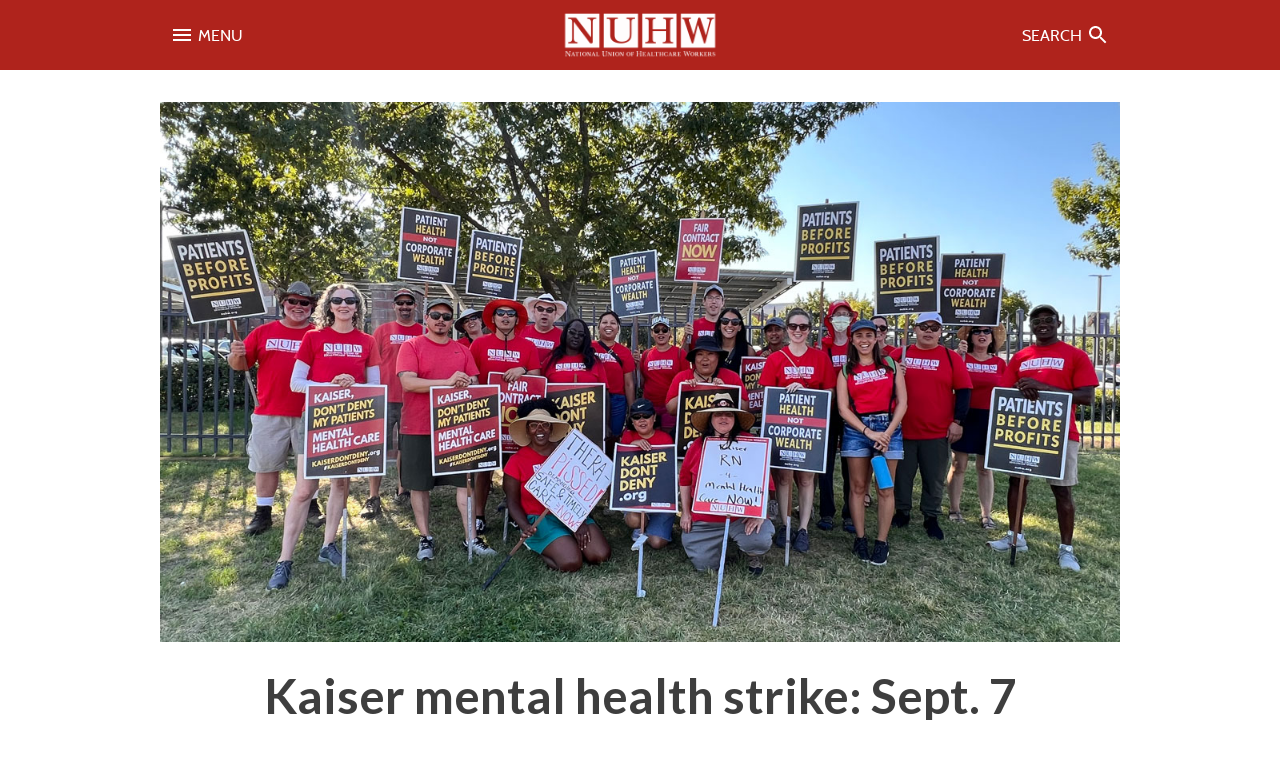

--- FILE ---
content_type: text/html; charset=UTF-8
request_url: https://nuhw.org/kaiser-mental-health-strike-sept-7/
body_size: 10905
content:
<!doctype html>
<html class="no-js" lang="en">
<head>

<script>(function(w,d,s,l,i){w[l]=w[l]||[];w[l].push({'gtm.start':
new Date().getTime(),event:'gtm.js'});var f=d.getElementsByTagName(s)[0],
j=d.createElement(s),dl=l!='dataLayer'?'&l='+l:'';j.async=true;j.src=
'https://www.googletagmanager.com/gtm.js?id='+i+dl;f.parentNode.insertBefore(j,f);
})(window,document,'script','dataLayer','GTM-W2L4KH9');</script>
<meta charset="utf-8">
<!--[if IE]><meta http-equiv='X-UA-Compatible' content='IE=edge,chrome=1'><![endif]-->

<title>Kaiser mental health strike: Sept. 7 - National Union of Healthcare Workers</title>

<meta name="viewport" content="width=device-width,initial-scale=1">

<link rel="stylesheet" type="text/css" href="https://nuhw.org/wp-content/themes/nuhw/style.css?1711738302" media="all">

<link rel="alternate" type="application/rss+xml" title="NUHW RSS Feed" href="https://nuhw.org/feed/">
<link rel="pingback" href="https://nuhw.org/xmlrpc.php">
<link rel="preconnect" href="https://fonts.gstatic.com" crossorigin>

<!-- favicons -->
<link rel="apple-touch-icon" sizes="180x180" href="/apple-touch-icon.png?v=dLm6RagoNB">
<link rel="icon" type="image/png" sizes="32x32" href="/favicon-32x32.png?v=dLm6RagoNB">
<link rel="icon" type="image/png" sizes="16x16" href="/favicon-16x16.png?v=dLm6RagoNB">
<link rel="manifest" href="/site.webmanifest?v=dLm6RagoNB">
<link rel="mask-icon" href="/safari-pinned-tab.svg?v=dLm6RagoNB" color="#cd2127">
<link rel="shortcut icon" href="/favicon.ico?v=dLm6RagoNB">
<meta name="msapplication-TileColor" content="#cd2127">
<meta name="theme-color" content="#cd2127">

<!-- facebook opengraph -->
<meta property="og:title" content="Kaiser mental health strike: Sept. 7 - National Union of Healthcare Workers">
<meta property="og:site_name" content="National Union of Healthcare Workers">
<meta property="og:type" content="article">
<meta property="og:url" content="https://nuhw.org/kaiser-mental-health-strike-sept-7/">
<meta property="og:image" content="https://nuhw.org/wp-content/uploads/SouthSac-97-2.jpg">
<meta property="og:description" content="There is going to be a lot of attention on our strike Thursday with the resumption of bargaining. The best way to demonstrate our strength and resolve is to be on the picket lines. On Thursday, we’ll be doing patient visibility actions to remind Kaiser why we’re out here, adn to honor National Suicide Prevention&hellip;">

<!-- twitter cards -->
<meta name="twitter:card" content="summary_large_image">
<meta name="twitter:site" content="@NUHW">
<meta name="twitter:creator" content="@NUHW">
<meta name="twitter:url" content="https://nuhw.org/kaiser-mental-health-strike-sept-7/">
<meta name="twitter:title" content="Kaiser mental health strike: Sept. 7 - National Union of Healthcare Workers">
<meta name="twitter:description" content="There is going to be a lot of attention on our strike Thursday with the resumption of bargaining. The best way to demonstrate our strength and resolve is to be on the picket lines. On Thursday, we’ll be doing patient visibility actions to remind Kaiser why we’re out here, adn to honor National Suicide Prevention&hellip;">
<meta name="twitter:image" content="https://nuhw.org/wp-content/uploads/SouthSac-97-2.jpg">

<!-- other meta -->
<meta name="description" content="There is going to be a lot of attention on our strike Thursday with the resumption of bargaining. The best way to demonstrate our strength and resolve is to be on the picket lines. On Thursday, we’ll be doing patient visibility actions to remind Kaiser why we’re out here, adn to honor National Suicide Prevention&hellip;">

<script src="https://nuhw.org/wp-content/themes/nuhw/js/vendor/modernizr-2.6.2.min.js"></script>

<meta name='robots' content='max-image-preview:large' />
<link rel="alternate" title="oEmbed (JSON)" type="application/json+oembed" href="https://nuhw.org/wp-json/oembed/1.0/embed?url=https%3A%2F%2Fnuhw.org%2Fkaiser-mental-health-strike-sept-7%2F&#038;lang=en" />
<link rel="alternate" title="oEmbed (XML)" type="text/xml+oembed" href="https://nuhw.org/wp-json/oembed/1.0/embed?url=https%3A%2F%2Fnuhw.org%2Fkaiser-mental-health-strike-sept-7%2F&#038;format=xml&#038;lang=en" />
<style id='wp-img-auto-sizes-contain-inline-css' type='text/css'>
img:is([sizes=auto i],[sizes^="auto," i]){contain-intrinsic-size:3000px 1500px}
/*# sourceURL=wp-img-auto-sizes-contain-inline-css */
</style>
<style id='wp-block-library-inline-css' type='text/css'>
:root{--wp-block-synced-color:#7a00df;--wp-block-synced-color--rgb:122,0,223;--wp-bound-block-color:var(--wp-block-synced-color);--wp-editor-canvas-background:#ddd;--wp-admin-theme-color:#007cba;--wp-admin-theme-color--rgb:0,124,186;--wp-admin-theme-color-darker-10:#006ba1;--wp-admin-theme-color-darker-10--rgb:0,107,160.5;--wp-admin-theme-color-darker-20:#005a87;--wp-admin-theme-color-darker-20--rgb:0,90,135;--wp-admin-border-width-focus:2px}@media (min-resolution:192dpi){:root{--wp-admin-border-width-focus:1.5px}}.wp-element-button{cursor:pointer}:root .has-very-light-gray-background-color{background-color:#eee}:root .has-very-dark-gray-background-color{background-color:#313131}:root .has-very-light-gray-color{color:#eee}:root .has-very-dark-gray-color{color:#313131}:root .has-vivid-green-cyan-to-vivid-cyan-blue-gradient-background{background:linear-gradient(135deg,#00d084,#0693e3)}:root .has-purple-crush-gradient-background{background:linear-gradient(135deg,#34e2e4,#4721fb 50%,#ab1dfe)}:root .has-hazy-dawn-gradient-background{background:linear-gradient(135deg,#faaca8,#dad0ec)}:root .has-subdued-olive-gradient-background{background:linear-gradient(135deg,#fafae1,#67a671)}:root .has-atomic-cream-gradient-background{background:linear-gradient(135deg,#fdd79a,#004a59)}:root .has-nightshade-gradient-background{background:linear-gradient(135deg,#330968,#31cdcf)}:root .has-midnight-gradient-background{background:linear-gradient(135deg,#020381,#2874fc)}:root{--wp--preset--font-size--normal:16px;--wp--preset--font-size--huge:42px}.has-regular-font-size{font-size:1em}.has-larger-font-size{font-size:2.625em}.has-normal-font-size{font-size:var(--wp--preset--font-size--normal)}.has-huge-font-size{font-size:var(--wp--preset--font-size--huge)}.has-text-align-center{text-align:center}.has-text-align-left{text-align:left}.has-text-align-right{text-align:right}.has-fit-text{white-space:nowrap!important}#end-resizable-editor-section{display:none}.aligncenter{clear:both}.items-justified-left{justify-content:flex-start}.items-justified-center{justify-content:center}.items-justified-right{justify-content:flex-end}.items-justified-space-between{justify-content:space-between}.screen-reader-text{border:0;clip-path:inset(50%);height:1px;margin:-1px;overflow:hidden;padding:0;position:absolute;width:1px;word-wrap:normal!important}.screen-reader-text:focus{background-color:#ddd;clip-path:none;color:#444;display:block;font-size:1em;height:auto;left:5px;line-height:normal;padding:15px 23px 14px;text-decoration:none;top:5px;width:auto;z-index:100000}html :where(.has-border-color){border-style:solid}html :where([style*=border-top-color]){border-top-style:solid}html :where([style*=border-right-color]){border-right-style:solid}html :where([style*=border-bottom-color]){border-bottom-style:solid}html :where([style*=border-left-color]){border-left-style:solid}html :where([style*=border-width]){border-style:solid}html :where([style*=border-top-width]){border-top-style:solid}html :where([style*=border-right-width]){border-right-style:solid}html :where([style*=border-bottom-width]){border-bottom-style:solid}html :where([style*=border-left-width]){border-left-style:solid}html :where(img[class*=wp-image-]){height:auto;max-width:100%}:where(figure){margin:0 0 1em}html :where(.is-position-sticky){--wp-admin--admin-bar--position-offset:var(--wp-admin--admin-bar--height,0px)}@media screen and (max-width:600px){html :where(.is-position-sticky){--wp-admin--admin-bar--position-offset:0px}}

/*# sourceURL=wp-block-library-inline-css */
</style><style id='global-styles-inline-css' type='text/css'>
:root{--wp--preset--aspect-ratio--square: 1;--wp--preset--aspect-ratio--4-3: 4/3;--wp--preset--aspect-ratio--3-4: 3/4;--wp--preset--aspect-ratio--3-2: 3/2;--wp--preset--aspect-ratio--2-3: 2/3;--wp--preset--aspect-ratio--16-9: 16/9;--wp--preset--aspect-ratio--9-16: 9/16;--wp--preset--color--black: #000000;--wp--preset--color--cyan-bluish-gray: #abb8c3;--wp--preset--color--white: #ffffff;--wp--preset--color--pale-pink: #f78da7;--wp--preset--color--vivid-red: #cf2e2e;--wp--preset--color--luminous-vivid-orange: #ff6900;--wp--preset--color--luminous-vivid-amber: #fcb900;--wp--preset--color--light-green-cyan: #7bdcb5;--wp--preset--color--vivid-green-cyan: #00d084;--wp--preset--color--pale-cyan-blue: #8ed1fc;--wp--preset--color--vivid-cyan-blue: #0693e3;--wp--preset--color--vivid-purple: #9b51e0;--wp--preset--gradient--vivid-cyan-blue-to-vivid-purple: linear-gradient(135deg,rgb(6,147,227) 0%,rgb(155,81,224) 100%);--wp--preset--gradient--light-green-cyan-to-vivid-green-cyan: linear-gradient(135deg,rgb(122,220,180) 0%,rgb(0,208,130) 100%);--wp--preset--gradient--luminous-vivid-amber-to-luminous-vivid-orange: linear-gradient(135deg,rgb(252,185,0) 0%,rgb(255,105,0) 100%);--wp--preset--gradient--luminous-vivid-orange-to-vivid-red: linear-gradient(135deg,rgb(255,105,0) 0%,rgb(207,46,46) 100%);--wp--preset--gradient--very-light-gray-to-cyan-bluish-gray: linear-gradient(135deg,rgb(238,238,238) 0%,rgb(169,184,195) 100%);--wp--preset--gradient--cool-to-warm-spectrum: linear-gradient(135deg,rgb(74,234,220) 0%,rgb(151,120,209) 20%,rgb(207,42,186) 40%,rgb(238,44,130) 60%,rgb(251,105,98) 80%,rgb(254,248,76) 100%);--wp--preset--gradient--blush-light-purple: linear-gradient(135deg,rgb(255,206,236) 0%,rgb(152,150,240) 100%);--wp--preset--gradient--blush-bordeaux: linear-gradient(135deg,rgb(254,205,165) 0%,rgb(254,45,45) 50%,rgb(107,0,62) 100%);--wp--preset--gradient--luminous-dusk: linear-gradient(135deg,rgb(255,203,112) 0%,rgb(199,81,192) 50%,rgb(65,88,208) 100%);--wp--preset--gradient--pale-ocean: linear-gradient(135deg,rgb(255,245,203) 0%,rgb(182,227,212) 50%,rgb(51,167,181) 100%);--wp--preset--gradient--electric-grass: linear-gradient(135deg,rgb(202,248,128) 0%,rgb(113,206,126) 100%);--wp--preset--gradient--midnight: linear-gradient(135deg,rgb(2,3,129) 0%,rgb(40,116,252) 100%);--wp--preset--font-size--small: 13px;--wp--preset--font-size--medium: 20px;--wp--preset--font-size--large: 36px;--wp--preset--font-size--x-large: 42px;--wp--preset--spacing--20: 0.44rem;--wp--preset--spacing--30: 0.67rem;--wp--preset--spacing--40: 1rem;--wp--preset--spacing--50: 1.5rem;--wp--preset--spacing--60: 2.25rem;--wp--preset--spacing--70: 3.38rem;--wp--preset--spacing--80: 5.06rem;--wp--preset--shadow--natural: 6px 6px 9px rgba(0, 0, 0, 0.2);--wp--preset--shadow--deep: 12px 12px 50px rgba(0, 0, 0, 0.4);--wp--preset--shadow--sharp: 6px 6px 0px rgba(0, 0, 0, 0.2);--wp--preset--shadow--outlined: 6px 6px 0px -3px rgb(255, 255, 255), 6px 6px rgb(0, 0, 0);--wp--preset--shadow--crisp: 6px 6px 0px rgb(0, 0, 0);}:where(.is-layout-flex){gap: 0.5em;}:where(.is-layout-grid){gap: 0.5em;}body .is-layout-flex{display: flex;}.is-layout-flex{flex-wrap: wrap;align-items: center;}.is-layout-flex > :is(*, div){margin: 0;}body .is-layout-grid{display: grid;}.is-layout-grid > :is(*, div){margin: 0;}:where(.wp-block-columns.is-layout-flex){gap: 2em;}:where(.wp-block-columns.is-layout-grid){gap: 2em;}:where(.wp-block-post-template.is-layout-flex){gap: 1.25em;}:where(.wp-block-post-template.is-layout-grid){gap: 1.25em;}.has-black-color{color: var(--wp--preset--color--black) !important;}.has-cyan-bluish-gray-color{color: var(--wp--preset--color--cyan-bluish-gray) !important;}.has-white-color{color: var(--wp--preset--color--white) !important;}.has-pale-pink-color{color: var(--wp--preset--color--pale-pink) !important;}.has-vivid-red-color{color: var(--wp--preset--color--vivid-red) !important;}.has-luminous-vivid-orange-color{color: var(--wp--preset--color--luminous-vivid-orange) !important;}.has-luminous-vivid-amber-color{color: var(--wp--preset--color--luminous-vivid-amber) !important;}.has-light-green-cyan-color{color: var(--wp--preset--color--light-green-cyan) !important;}.has-vivid-green-cyan-color{color: var(--wp--preset--color--vivid-green-cyan) !important;}.has-pale-cyan-blue-color{color: var(--wp--preset--color--pale-cyan-blue) !important;}.has-vivid-cyan-blue-color{color: var(--wp--preset--color--vivid-cyan-blue) !important;}.has-vivid-purple-color{color: var(--wp--preset--color--vivid-purple) !important;}.has-black-background-color{background-color: var(--wp--preset--color--black) !important;}.has-cyan-bluish-gray-background-color{background-color: var(--wp--preset--color--cyan-bluish-gray) !important;}.has-white-background-color{background-color: var(--wp--preset--color--white) !important;}.has-pale-pink-background-color{background-color: var(--wp--preset--color--pale-pink) !important;}.has-vivid-red-background-color{background-color: var(--wp--preset--color--vivid-red) !important;}.has-luminous-vivid-orange-background-color{background-color: var(--wp--preset--color--luminous-vivid-orange) !important;}.has-luminous-vivid-amber-background-color{background-color: var(--wp--preset--color--luminous-vivid-amber) !important;}.has-light-green-cyan-background-color{background-color: var(--wp--preset--color--light-green-cyan) !important;}.has-vivid-green-cyan-background-color{background-color: var(--wp--preset--color--vivid-green-cyan) !important;}.has-pale-cyan-blue-background-color{background-color: var(--wp--preset--color--pale-cyan-blue) !important;}.has-vivid-cyan-blue-background-color{background-color: var(--wp--preset--color--vivid-cyan-blue) !important;}.has-vivid-purple-background-color{background-color: var(--wp--preset--color--vivid-purple) !important;}.has-black-border-color{border-color: var(--wp--preset--color--black) !important;}.has-cyan-bluish-gray-border-color{border-color: var(--wp--preset--color--cyan-bluish-gray) !important;}.has-white-border-color{border-color: var(--wp--preset--color--white) !important;}.has-pale-pink-border-color{border-color: var(--wp--preset--color--pale-pink) !important;}.has-vivid-red-border-color{border-color: var(--wp--preset--color--vivid-red) !important;}.has-luminous-vivid-orange-border-color{border-color: var(--wp--preset--color--luminous-vivid-orange) !important;}.has-luminous-vivid-amber-border-color{border-color: var(--wp--preset--color--luminous-vivid-amber) !important;}.has-light-green-cyan-border-color{border-color: var(--wp--preset--color--light-green-cyan) !important;}.has-vivid-green-cyan-border-color{border-color: var(--wp--preset--color--vivid-green-cyan) !important;}.has-pale-cyan-blue-border-color{border-color: var(--wp--preset--color--pale-cyan-blue) !important;}.has-vivid-cyan-blue-border-color{border-color: var(--wp--preset--color--vivid-cyan-blue) !important;}.has-vivid-purple-border-color{border-color: var(--wp--preset--color--vivid-purple) !important;}.has-vivid-cyan-blue-to-vivid-purple-gradient-background{background: var(--wp--preset--gradient--vivid-cyan-blue-to-vivid-purple) !important;}.has-light-green-cyan-to-vivid-green-cyan-gradient-background{background: var(--wp--preset--gradient--light-green-cyan-to-vivid-green-cyan) !important;}.has-luminous-vivid-amber-to-luminous-vivid-orange-gradient-background{background: var(--wp--preset--gradient--luminous-vivid-amber-to-luminous-vivid-orange) !important;}.has-luminous-vivid-orange-to-vivid-red-gradient-background{background: var(--wp--preset--gradient--luminous-vivid-orange-to-vivid-red) !important;}.has-very-light-gray-to-cyan-bluish-gray-gradient-background{background: var(--wp--preset--gradient--very-light-gray-to-cyan-bluish-gray) !important;}.has-cool-to-warm-spectrum-gradient-background{background: var(--wp--preset--gradient--cool-to-warm-spectrum) !important;}.has-blush-light-purple-gradient-background{background: var(--wp--preset--gradient--blush-light-purple) !important;}.has-blush-bordeaux-gradient-background{background: var(--wp--preset--gradient--blush-bordeaux) !important;}.has-luminous-dusk-gradient-background{background: var(--wp--preset--gradient--luminous-dusk) !important;}.has-pale-ocean-gradient-background{background: var(--wp--preset--gradient--pale-ocean) !important;}.has-electric-grass-gradient-background{background: var(--wp--preset--gradient--electric-grass) !important;}.has-midnight-gradient-background{background: var(--wp--preset--gradient--midnight) !important;}.has-small-font-size{font-size: var(--wp--preset--font-size--small) !important;}.has-medium-font-size{font-size: var(--wp--preset--font-size--medium) !important;}.has-large-font-size{font-size: var(--wp--preset--font-size--large) !important;}.has-x-large-font-size{font-size: var(--wp--preset--font-size--x-large) !important;}
/*# sourceURL=global-styles-inline-css */
</style>

<style id='classic-theme-styles-inline-css' type='text/css'>
/*! This file is auto-generated */
.wp-block-button__link{color:#fff;background-color:#32373c;border-radius:9999px;box-shadow:none;text-decoration:none;padding:calc(.667em + 2px) calc(1.333em + 2px);font-size:1.125em}.wp-block-file__button{background:#32373c;color:#fff;text-decoration:none}
/*# sourceURL=/wp-includes/css/classic-themes.min.css */
</style>
<script type="text/javascript" src="https://nuhw.org/wp-includes/js/jquery/jquery.min.js?ver=3.7.1" id="jquery-core-js"></script>
<script type="text/javascript" src="https://nuhw.org/wp-includes/js/jquery/jquery-migrate.min.js?ver=3.4.1" id="jquery-migrate-js"></script>
<script type="text/javascript" src="//www.googletagmanager.com/gtag/js?id=G-CEG4C43ZKZ" id="google-analytics-4-js"></script>
<script type="text/javascript" src="//ajax.googleapis.com/ajax/libs/webfont/1.6.26/webfont.js" id="web-font-loader-js"></script>
<script type="text/javascript" src="https://nuhw.org/wp-content/themes/nuhw/js/slick.js" id="slick-js"></script>
<link rel="https://api.w.org/" href="https://nuhw.org/wp-json/" /><link rel="alternate" title="JSON" type="application/json" href="https://nuhw.org/wp-json/wp/v2/posts/27702" /><link rel="canonical" href="https://nuhw.org/kaiser-mental-health-strike-sept-7/" />
<link rel='shortlink' href='https://nuhw.org/?p=27702' />

</head>

<body class="wp-singular post-template-default single single-post postid-27702 single-format-standard wp-theme-nuhw category-news">

<noscript><iframe src="https://www.googletagmanager.com/ns.html?id=GTM-W2L4KH9"
height="0" width="0" style="display:none;visibility:hidden"></iframe></noscript>
<div id="nuhw-announcement-bar">			<div class="textwidget"></div>
		</div>
<div id="header-small-wrap">
<header id="header-small">
	<div id="menu-toggle-icon"><a href="#" class="toggleTrigger" data-toggle="#menu-toggle"><img src="https://nuhw.org/wp-content/themes/nuhw/images/baseline-menu-24px.svg" alt="Menu Icon"> <span>Menu</span></a></div>
	<div id="header-small-logo"><a href="https://nuhw.org"><img class="logo-image" src="https://nuhw.org/wp-content/themes/nuhw/images/nuhw.png" srcset="https://nuhw.org/wp-content/themes/nuhw/images/nuhw@2x.png" alt="National Union of Healthcare Workers"></a></div>
	<div id="search-toggle-icon"><a href="#" class="toggleTrigger" data-toggle="#search-toggle"><span>Search</span> <img src="https://nuhw.org/wp-content/themes/nuhw/images/baseline-search-24px.svg" alt="Search Icon"></a></div>
</header><!-- /#header-small -->
</div>

<div id="header-toggle-wrap">
	<div id="search-toggle" class="toggleWrap" style="display:none;"><div class="gutter">
	<div class="search-form-wrap"><div class="gutter">
<form method="get" id="searchform-82d" action="https://nuhw.org/" class="content-container-row">
	<label class="s-label flex-one" for="s-82d"><span class="hidden">Search for:</span>
	<input required value="" type="text" placeholder="Search This Site" name="s" id="s-82d"></label>
	<label class="submit-label flex-none">
	<input type="submit" id="searchsubmit-82d" value="GO"></label>
</form>
</div></div>	</div></div><!-- /#search-toggle -->

	<div id="menu-toggle" class="toggleWrap" style="display:none;"><div class="gutter">
<ul id="menu-toggle-nav" class="menu"><li id="menu-item-5162" class="menu-item menu-item-type-post_type menu-item-object-page menu-item-5162"><a href="https://nuhw.org/about/">ABOUT US</a></li>
<li id="menu-item-5163" class="menu-item menu-item-type-post_type menu-item-object-page current_page_parent menu-item-5163"><a href="https://nuhw.org/news-and-press/">NEWS &#038; PRESS RELEASES</a></li>
<li id="menu-item-5349" class="menu-item menu-item-type-post_type menu-item-object-page menu-item-5349"><a href="https://nuhw.org/member-resources/">MEMBER  RESOURCES</a></li>
<li id="menu-item-12368" class="menu-item-has-children menu-item menu-item-type-custom menu-item-object-custom menu-item-12368"><a href="/workplace">WORKPLACES</a>
<ul class="sub-menu">
	<li id="menu-item-custom-workplaces-list" class="menu-item-custom-workplaces-list"><a href="https://nuhw.org/workplace/aspen-healthcare/">Aspen Healthcare</a></li>
	<li class="menu-item-custom-workplaces-list"><a href="https://nuhw.org/workplace/california-pacific-medical-center/">California Pacific Medical Center</a></li>
	<li class="menu-item-custom-workplaces-list"><a href="https://nuhw.org/workplace/childrens-hospital-oakland/">Children&#8217;s Hospital Oakland</a></li>
	<li class="menu-item-custom-workplaces-list"><a href="https://nuhw.org/workplace/dominican-hospital/">Dominican Hospital</a></li>
	<li class="menu-item-custom-workplaces-list"><a href="https://nuhw.org/workplace/elk-grove-school-district/">Elk Grove Unified School District</a></li>
	<li class="menu-item-custom-workplaces-list"><a href="https://nuhw.org/workplace/fountain-valley-regional-hospital-evs-food-service/">Fountain Valley Regional Hospital &#8211; EVS &amp; Food Service</a></li>
	<li class="menu-item-custom-workplaces-list"><a href="https://nuhw.org/workplace/good-samaritan-hospital/">Good Samaritan Hospital</a></li>
	<li class="menu-item-custom-workplaces-list"><a href="https://nuhw.org/workplace/hazel-hawkins-memorial-hospital/">Hazel Hawkins Memorial Hospital</a></li>
	<li class="menu-item-custom-workplaces-list"><a href="https://nuhw.org/workplace/hospice-east-bay/">Hospice East Bay</a></li>
	<li class="menu-item-custom-workplaces-list"><a href="https://nuhw.org/workplace/kaiser-integrated-behavioral-health-hawaii/">Kaiser Integrated Behavioral Health – Hawai&#8217;i</a></li>
	<li class="menu-item-custom-workplaces-list"><a href="https://nuhw.org/workplace/kaiser-integrated-behavioral-health-services/">Kaiser Integrated Behavioral Health Services</a></li>
	<li class="menu-item-custom-workplaces-list"><a href="https://nuhw.org/workplace/kaiser-psych-social/">Kaiser Psych-Social</a></li>
	<li class="menu-item-custom-workplaces-list"><a href="https://nuhw.org/workplace/keck-medical-center-of-usc/">Keck Medical Center of USC</a></li>
	<li class="menu-item-custom-workplaces-list"><a href="https://nuhw.org/workplace/kindred-hospital-bay-area/">Kindred Hospital Bay Area</a></li>
	<li class="menu-item-custom-workplaces-list"><a href="https://nuhw.org/workplace/kindred-hospital-san-diego/">Kindred Hospital San Diego</a></li>
	<li class="menu-item-custom-workplaces-list"><a href="https://nuhw.org/workplace/kindred-hospitals-of-orange-county/">Kindred Hospitals of Orange County</a></li>
	<li class="menu-item-custom-workplaces-list"><a href="https://nuhw.org/workplace/kindred-santa-cruz/">Kindred Santa Cruz</a></li>
	<li class="menu-item-custom-workplaces-list"><a href="https://nuhw.org/workplace/lakewood-medical-center/">Lakewood Medical Center</a></li>
	<li class="menu-item-custom-workplaces-list"><a href="https://nuhw.org/workplace/los-alamitos-medical-center/">Los Alamitos Medical Center</a></li>
	<li class="menu-item-custom-workplaces-list"><a href="https://nuhw.org/workplace/los-angeles-lgbt-center/">Los Angeles LGBT Center</a></li>
	<li class="menu-item-custom-workplaces-list"><a href="https://nuhw.org/workplace/lyon-martin-community-health-services/">Lyon-Martin Community Health Services</a></li>
	<li class="menu-item-custom-workplaces-list"><a href="https://nuhw.org/workplace/marinhealth-medical-center/">MarinHealth Medical Center</a></li>
	<li class="menu-item-custom-workplaces-list"><a href="https://nuhw.org/workplace/mission-neighborhood-health-center/">Mission Neighborhood Health Center</a></li>
	<li class="menu-item-custom-workplaces-list"><a href="https://nuhw.org/workplace/norris-cancer-hospital-of-usc/">Norris Cancer Hospital of USC</a></li>
	<li class="menu-item-custom-workplaces-list"><a href="https://nuhw.org/workplace/novato-healthcare-center/">Novato Healthcare Center</a></li>
	<li class="menu-item-custom-workplaces-list"><a href="https://nuhw.org/workplace/providence-tarzana-medical-center/">Providence Cedars-Sinai Tarzana Medical Center</a></li>
	<li class="menu-item-custom-workplaces-list"><a href="https://nuhw.org/workplace/providence-hospice-of-sonoma-county/">Providence Hospice of Sonoma County</a></li>
	<li class="menu-item-custom-workplaces-list"><a href="https://nuhw.org/workplace/providence-little-company-of-mary-medical-center-san-pedro/">Providence Little Company of Mary Medical Center San Pedro</a></li>
	<li class="menu-item-custom-workplaces-list"><a href="https://nuhw.org/workplace/providence-petaluma-valley-hospital/">Providence: Petaluma Valley Hospital</a></li>
	<li class="menu-item-custom-workplaces-list"><a href="https://nuhw.org/workplace/providence-queen-of-the-valley/">Providence: Queen of the Valley Medical Center</a></li>
	<li class="menu-item-custom-workplaces-list"><a href="https://nuhw.org/workplace/providence-santa-rosa-memorial-hospital/">Providence: Santa Rosa Memorial Hospital</a></li>
	<li class="menu-item-custom-workplaces-list"><a href="https://nuhw.org/workplace/providence-st-joseph-hospitals-humboldt-county/">Providence: St. Joseph Hospitals, Humboldt County</a></li>
	<li class="menu-item-custom-workplaces-list"><a href="https://nuhw.org/workplace/richmond-area-multi-services/">Richmond Area Multi-Services</a></li>
	<li class="menu-item-custom-workplaces-list"><a href="https://nuhw.org/workplace/rogers-mental-health/">Rogers Behvioral Health</a></li>
	<li class="menu-item-custom-workplaces-list"><a href="https://nuhw.org/workplace/sacramento-behavioral-healthcare-hospital/">Sacramento Behavioral Healthcare Hospital</a></li>
	<li class="menu-item-custom-workplaces-list"><a href="https://nuhw.org/workplace/salinas-valley-memorial-hospital/">Salinas Valley Memorial Hospital</a></li>
	<li class="menu-item-custom-workplaces-list"><a href="https://nuhw.org/workplace/san-francisco-post-acute/">San Francisco Post Acute</a></li>
	<li class="menu-item-custom-workplaces-list"><a href="https://nuhw.org/workplace/san-rafael-healthcare-and-wellness-center/">San Rafael Healthcare and Wellness Center</a></li>
	<li class="menu-item-custom-workplaces-list"><a href="https://nuhw.org/workplace/santa-cruz-jail/">Santa Cruz Jail</a></li>
	<li class="menu-item-custom-workplaces-list"><a href="https://nuhw.org/workplace/santa-rita-jail-glenn-dyer-detention-facility/">Santa Rita Jail</a></li>
	<li class="menu-item-custom-workplaces-list"><a href="https://nuhw.org/workplace/seton-medical-center-and-seton-coastside/">Seton Medical Center and Seton Coastside</a></li>
	<li class="menu-item-custom-workplaces-list"><a href="https://nuhw.org/workplace/sonoma-county-jail/">Sonoma County Jail</a></li>
	<li class="menu-item-custom-workplaces-list"><a href="https://nuhw.org/workplace/stanislaus-county-jail/">Stanislaus County Jail</a></li>
	<li class="menu-item-custom-workplaces-list"><a href="https://nuhw.org/workplace/stockton-unified-school-district/">Stockton Unified School District</a></li>
	<li class="menu-item-custom-workplaces-list"><a href="https://nuhw.org/workplace/sutter-care-at-home-alameda-hospice/">Sutter Care at Home: Alameda Hospice</a></li>
	<li class="menu-item-custom-workplaces-list"><a href="https://nuhw.org/workplace/sutter-care-at-home-concord-san-leandro/">Sutter Care at Home: Concord &amp; San Leandro</a></li>
	<li class="menu-item-custom-workplaces-list"><a href="https://nuhw.org/workplace/sutter-care-at-home-sacramento-hospice/">Sutter Care at Home: Sacramento Hospice</a></li>
	<li class="menu-item-custom-workplaces-list"><a href="https://nuhw.org/workplace/sutter-care-at-home-san-francisco/">Sutter Care at Home: San Francisco</a></li>
	<li class="menu-item-custom-workplaces-list"><a href="https://nuhw.org/workplace/sutter-care-at-home-san-mateo/">Sutter Care at Home: San Mateo Hospice</a></li>
	<li class="menu-item-custom-workplaces-list"><a href="https://nuhw.org/workplace/sutter-center-for-psychiatry/">Sutter Center for Psychiatry</a></li>
	<li class="menu-item-custom-workplaces-list"><a href="https://nuhw.org/workplace/the-sequoias/">The Sequoias — Portola Valley</a></li>
	<li class="menu-item-custom-workplaces-list"><a href="https://nuhw.org/workplace/usc-verdugo-hills-hospital/">USC Verdugo Hills Hospital</a></li>
	<li class="menu-item-custom-workplaces-list"><a href="https://nuhw.org/workplace/visiting-nurse-association-of-santa-cruz/">Visiting Nurse Association of Santa Cruz</a></li>
	<li class="menu-item-custom-workplaces-list"><a href="https://nuhw.org/workplace/west-anaheim-medical-center/">West Anaheim Medical Center</a></li>
</ul>
</li>
<li id="menu-item-20038" class="menu-item menu-item-type-custom menu-item-object-custom menu-item-20038"><a href="/careers/">CAREERS</a></li>
<li id="menu-item-12013" class="menu-item menu-item-type-custom menu-item-object-custom menu-item-12013"><a href="https://stores.inksoft.com/nuhw_store">STORE</a></li>
<li id="menu-item-5165" class="menu-item menu-item-type-post_type menu-item-object-page menu-item-5165"><a href="https://nuhw.org/contact/">CONTACT US</a></li>
<li id="menu-item-11840" class="menu-item menu-item-type-post_type menu-item-object-page menu-item-11840"><a href="https://nuhw.org/join/">JOIN US</a></li>
</ul>
<ul class="share-buttons">
<li class="fb"><a rel="me" href="https://www.facebook.com/nuhwunion" target="_blank"><svg viewBox="0 0 512 512"><path d="M211.9 197.4h-36.7v59.9h36.7V433.1h70.5V256.5h49.2l5.2-59.1h-54.4c0 0 0-22.1 0-33.7 0-13.9 2.8-19.5 16.3-19.5 10.9 0 38.2 0 38.2 0V82.9c0 0-40.2 0-48.8 0 -52.5 0-76.1 23.1-76.1 67.3C211.9 188.8 211.9 197.4 211.9 197.4z"/></svg><span>Facebook</span></a></li><li class="twitter"><a rel="me" href="http://www.twitter.com/NUHW" target="_blank"><svg viewBox="0 0 512 512"><path d="M419.6 168.6c-11.7 5.2-24.2 8.7-37.4 10.2 13.4-8.1 23.8-20.8 28.6-36 -12.6 7.5-26.5 12.9-41.3 15.8 -11.9-12.6-28.8-20.6-47.5-20.6 -42 0-72.9 39.2-63.4 79.9 -54.1-2.7-102.1-28.6-134.2-68 -17 29.2-8.8 67.5 20.1 86.9 -10.7-0.3-20.7-3.3-29.5-8.1 -0.7 30.2 20.9 58.4 52.2 64.6 -9.2 2.5-19.2 3.1-29.4 1.1 8.3 25.9 32.3 44.7 60.8 45.2 -27.4 21.4-61.8 31-96.4 27 28.8 18.5 63 29.2 99.8 29.2 120.8 0 189.1-102.1 185-193.6C399.9 193.1 410.9 181.7 419.6 168.6z"/></svg><span>Twitter</span></a></li><li class="linkedin"><a rel="me" href="https://www.linkedin.com/company/nuhwunion" target="_blank"><svg viewBox="0 0 512 512"><path d="M186.4 142.4c0 19-15.3 34.5-34.2 34.5 -18.9 0-34.2-15.4-34.2-34.5 0-19 15.3-34.5 34.2-34.5C171.1 107.9 186.4 123.4 186.4 142.4zM181.4 201.3h-57.8V388.1h57.8V201.3zM273.8 201.3h-55.4V388.1h55.4c0 0 0-69.3 0-98 0-26.3 12.1-41.9 35.2-41.9 21.3 0 31.5 15 31.5 41.9 0 26.9 0 98 0 98h57.5c0 0 0-68.2 0-118.3 0-50-28.3-74.2-68-74.2 -39.6 0-56.3 30.9-56.3 30.9v-25.2H273.8z"/></svg><span>LinkedIn</span></a></li><li class="instagram"><a rel="me" href="https://www.instagram.com/nuhwunion" target="_blank"><svg viewBox="0 0 512 512"><path d="M256 109.3c47.8 0 53.4 0.2 72.3 1 17.4 0.8 26.9 3.7 33.2 6.2 8.4 3.2 14.3 7.1 20.6 13.4 6.3 6.3 10.1 12.2 13.4 20.6 2.5 6.3 5.4 15.8 6.2 33.2 0.9 18.9 1 24.5 1 72.3s-0.2 53.4-1 72.3c-0.8 17.4-3.7 26.9-6.2 33.2 -3.2 8.4-7.1 14.3-13.4 20.6 -6.3 6.3-12.2 10.1-20.6 13.4 -6.3 2.5-15.8 5.4-33.2 6.2 -18.9 0.9-24.5 1-72.3 1s-53.4-0.2-72.3-1c-17.4-0.8-26.9-3.7-33.2-6.2 -8.4-3.2-14.3-7.1-20.6-13.4 -6.3-6.3-10.1-12.2-13.4-20.6 -2.5-6.3-5.4-15.8-6.2-33.2 -0.9-18.9-1-24.5-1-72.3s0.2-53.4 1-72.3c0.8-17.4 3.7-26.9 6.2-33.2 3.2-8.4 7.1-14.3 13.4-20.6 6.3-6.3 12.2-10.1 20.6-13.4 6.3-2.5 15.8-5.4 33.2-6.2C202.6 109.5 208.2 109.3 256 109.3M256 77.1c-48.6 0-54.7 0.2-73.8 1.1 -19 0.9-32.1 3.9-43.4 8.3 -11.8 4.6-21.7 10.7-31.7 20.6 -9.9 9.9-16.1 19.9-20.6 31.7 -4.4 11.4-7.4 24.4-8.3 43.4 -0.9 19.1-1.1 25.2-1.1 73.8 0 48.6 0.2 54.7 1.1 73.8 0.9 19 3.9 32.1 8.3 43.4 4.6 11.8 10.7 21.7 20.6 31.7 9.9 9.9 19.9 16.1 31.7 20.6 11.4 4.4 24.4 7.4 43.4 8.3 19.1 0.9 25.2 1.1 73.8 1.1s54.7-0.2 73.8-1.1c19-0.9 32.1-3.9 43.4-8.3 11.8-4.6 21.7-10.7 31.7-20.6 9.9-9.9 16.1-19.9 20.6-31.7 4.4-11.4 7.4-24.4 8.3-43.4 0.9-19.1 1.1-25.2 1.1-73.8s-0.2-54.7-1.1-73.8c-0.9-19-3.9-32.1-8.3-43.4 -4.6-11.8-10.7-21.7-20.6-31.7 -9.9-9.9-19.9-16.1-31.7-20.6 -11.4-4.4-24.4-7.4-43.4-8.3C310.7 77.3 304.6 77.1 256 77.1L256 77.1z"/><path d="M256 164.1c-50.7 0-91.9 41.1-91.9 91.9s41.1 91.9 91.9 91.9 91.9-41.1 91.9-91.9S306.7 164.1 256 164.1zM256 315.6c-32.9 0-59.6-26.7-59.6-59.6s26.7-59.6 59.6-59.6 59.6 26.7 59.6 59.6S288.9 315.6 256 315.6z"/><circle cx="351.5" cy="160.5" r="21.5"/></svg><span>Instagram</span></a></li><li class="yt"><a rel="me" href="https://www.youtube.com/c/NationalUnionofHealthcareWorkers" target="_blank"><svg viewBox="0 0 512 512"><path d="M422.6 193.6c-5.3-45.3-23.3-51.6-59-54 -50.8-3.5-164.3-3.5-215.1 0 -35.7 2.4-53.7 8.7-59 54 -4 33.6-4 91.1 0 124.8 5.3 45.3 23.3 51.6 59 54 50.9 3.5 164.3 3.5 215.1 0 35.7-2.4 53.7-8.7 59-54C426.6 284.8 426.6 227.3 422.6 193.6zM222.2 303.4v-94.6l90.7 47.3L222.2 303.4z"/></svg><span>YouTube</span></a></li></ul>

	</div></div><!-- /#menu-toggle -->
</div>



     <div id="content">
<div id="single-post">

<section>
<div class="container">

<div class="nuhw-post-thumbnail sixteennine" style="background-size:cover; background-image:url(https://nuhw.org/wp-content/uploads/SouthSac-97-2.jpg);"></div>

<div class="gutter">

	<h1>Kaiser mental health strike: Sept. 7</h1>

	<p style="text-align:center;"><span class="badge"><a href="https://nuhw.org/category/news/">News</a></span><span class="timestamp">September 7, 2022</span></p>

	<p dir="ltr">There is going to be a lot of attention on our strike Thursday with the resumption of bargaining. The best way to demonstrate our strength and resolve is to be on the picket lines. On Thursday, we’ll be doing patient visibility actions to remind Kaiser why we’re out here, adn to honor National Suicide Prevention Awarness Month. (See the picket schedule <a href="https://nuhw.org/2022-kaiser-strike-dates-and-locations/" target="_blank" rel="noopener" data-saferedirecturl="https://www.google.com/url?q=https://nuhw.org/2022-kaiser-strike-dates-and-locations/&amp;source=gmail&amp;ust=1662680150112000&amp;usg=AOvVaw3fXHXxIxxNOQzAkg-Km2Jr">here</a>.)</p>
<p dir="ltr"><strong>Please <a href="https://localjoin.knack.com/nuhwstrike#strike-line/" target="_blank" rel="noopener" data-saferedirecturl="https://www.google.com/url?q=https://localjoin.knack.com/nuhwstrike%23strike-line/&amp;source=gmail&amp;ust=1662680150112000&amp;usg=AOvVaw0CDzS4RZl1d6b1ZHF49Tfv">RSVP here</a> for your local picket line, using your unique ID.</strong></p>
<p dir="ltr">Everyone can attend bargaining virtually from the picket line beginning at 8:30am via the link below or by calling in. The Zoom details have been emailed to members.</p>
<p dir="ltr">Media coverage is heating back up with bargaining now scheduled. KQED and ABC10 interviewed clinicians on picket lines today, and KPFA and Status Coup News, a YouTube-based progressive outlet, interviewed clinicians today. See below for photos and <a href="https://nuhw.org/news-and-press/kaiser/press-coverage-kaiser-mental-health/">click here for recent press stories</a>.</p>
<p dir="ltr">Our Bargaining Committee will meet tonight to finalize strategy. As we mentioned yesterday, please keep these things in mind:</p>
<ul>
<li dir="ltr">
<p dir="ltr">We should not expect a good offer or an agreement on Thursday. It’s common for an employer to test workers&#8217; resolve during a strike with a subpar offer. Our Hawaii members bargained yesterday for the first time since they went on strike and Kaiser barely moved from their previous position.</p>
</li>
<li dir="ltr">
<p dir="ltr"><strong>DO NOT GO BACK TO WORK!</strong> Resuming contract negotiations does not mean that the strike is ending. We went on strike to win a good contract, not to resume bargaining.</p>
</li>
<li dir="ltr">
<p dir="ltr">It’s more critical than ever to show resolve, not just by continuing to strike, but by showing up to the picket lines even during a heat wave. The more people we have striking on the picket lines, the more leverage our Bargaining Committee will have in negotiations.</p>
</li>
</ul>
<p dir="ltr"><strong>Financial hardship</strong></p>
<p dir="ltr">We have compiled a <a href="https://community.nuhw.org/links?lid=5LwbaGjH8W1G1Bd7P3h3Bw&amp;token=3VHPAKN4f6cK8M-YoxfYIw&amp;url=https%3A%2F%2Fnuhw.org%2Fhardshipfundfaq" target="_blank" rel="noopener" data-saferedirecturl="https://www.google.com/url?q=https://community.nuhw.org/links?lid%3D5LwbaGjH8W1G1Bd7P3h3Bw%26token%3D3VHPAKN4f6cK8M-YoxfYIw%26url%3Dhttps%253A%252F%252Fnuhw.org%252Fhardshipfundfaq&amp;source=gmail&amp;ust=1662680150112000&amp;usg=AOvVaw0PHy5xESHOzbxImuLT6YGJ">Hardship Fund FAQ</a> explaining how to access or contribute to the more than 20 hardship funds that have been set up by clinicians at different locations.</p>
<p dir="ltr">If you need financial support to sustain the strike, please fill out the form at <a href="https://community.nuhw.org/links?lid=5LwbaGjH8W1G1Bd7P3h3Bw&amp;token=3VHPAKN4f6cK8M-YoxfYIw&amp;url=https%3A%2F%2Fnuhw.org%2Ftempinfo" target="_blank" rel="noopener" data-saferedirecturl="https://www.google.com/url?q=https://community.nuhw.org/links?lid%3D5LwbaGjH8W1G1Bd7P3h3Bw%26token%3D3VHPAKN4f6cK8M-YoxfYIw%26url%3Dhttps%253A%252F%252Fnuhw.org%252Ftempinfo&amp;source=gmail&amp;ust=1662680150112000&amp;usg=AOvVaw1PG2NHY9rgqMprvKt_1s-F">nuhw.org/tempinfo</a>. We can discuss a number of options, including possible temporary per diem work with behavioral health practices that have been in contact with us.</p>
<p dir="ltr">[slideshow_deploy id=&#8217;27701&#8242;]</p>




</div><!-- /.gutter -->
</div><!-- /.container -->
</section>

<section style="background-color:#eee;">
<div class="container">

<div class="gutter">



</div>

</div><!-- /.container -->
</section>

</div><!-- /#single-post -->
</div>
<!--</END CONTENT>-->

<footer id="footer" class="content-container full-bleed">
	<div class="container">

<div class="gutter">

<ul class="share-buttons" style="float:right; margin-bottom:10px;">
<li class="fb"><a rel="me" href="https://www.facebook.com/nuhwunion" target="_blank"><svg viewBox="0 0 512 512"><path d="M211.9 197.4h-36.7v59.9h36.7V433.1h70.5V256.5h49.2l5.2-59.1h-54.4c0 0 0-22.1 0-33.7 0-13.9 2.8-19.5 16.3-19.5 10.9 0 38.2 0 38.2 0V82.9c0 0-40.2 0-48.8 0 -52.5 0-76.1 23.1-76.1 67.3C211.9 188.8 211.9 197.4 211.9 197.4z"/></svg><span>Facebook</span></a></li>
<li class="twitter"><a rel="me" href="http://www.twitter.com/NUHW" target="_blank"><svg viewBox="0 0 512 512"><path d="M419.6 168.6c-11.7 5.2-24.2 8.7-37.4 10.2 13.4-8.1 23.8-20.8 28.6-36 -12.6 7.5-26.5 12.9-41.3 15.8 -11.9-12.6-28.8-20.6-47.5-20.6 -42 0-72.9 39.2-63.4 79.9 -54.1-2.7-102.1-28.6-134.2-68 -17 29.2-8.8 67.5 20.1 86.9 -10.7-0.3-20.7-3.3-29.5-8.1 -0.7 30.2 20.9 58.4 52.2 64.6 -9.2 2.5-19.2 3.1-29.4 1.1 8.3 25.9 32.3 44.7 60.8 45.2 -27.4 21.4-61.8 31-96.4 27 28.8 18.5 63 29.2 99.8 29.2 120.8 0 189.1-102.1 185-193.6C399.9 193.1 410.9 181.7 419.6 168.6z"/></svg><span>Twitter</span></a></li>
<li class="linkedin"><a rel="me" href="https://www.linkedin.com/company/nuhwunion" target="_blank"><svg viewBox="0 0 512 512"><path d="M186.4 142.4c0 19-15.3 34.5-34.2 34.5 -18.9 0-34.2-15.4-34.2-34.5 0-19 15.3-34.5 34.2-34.5C171.1 107.9 186.4 123.4 186.4 142.4zM181.4 201.3h-57.8V388.1h57.8V201.3zM273.8 201.3h-55.4V388.1h55.4c0 0 0-69.3 0-98 0-26.3 12.1-41.9 35.2-41.9 21.3 0 31.5 15 31.5 41.9 0 26.9 0 98 0 98h57.5c0 0 0-68.2 0-118.3 0-50-28.3-74.2-68-74.2 -39.6 0-56.3 30.9-56.3 30.9v-25.2H273.8z"/></svg><span>LinkedIn</span></a></li>
<li class="instagram"><a rel="me" href="https://www.instagram.com/nuhwunion" target="_blank"><svg viewBox="0 0 512 512"><path d="M256 109.3c47.8 0 53.4 0.2 72.3 1 17.4 0.8 26.9 3.7 33.2 6.2 8.4 3.2 14.3 7.1 20.6 13.4 6.3 6.3 10.1 12.2 13.4 20.6 2.5 6.3 5.4 15.8 6.2 33.2 0.9 18.9 1 24.5 1 72.3s-0.2 53.4-1 72.3c-0.8 17.4-3.7 26.9-6.2 33.2 -3.2 8.4-7.1 14.3-13.4 20.6 -6.3 6.3-12.2 10.1-20.6 13.4 -6.3 2.5-15.8 5.4-33.2 6.2 -18.9 0.9-24.5 1-72.3 1s-53.4-0.2-72.3-1c-17.4-0.8-26.9-3.7-33.2-6.2 -8.4-3.2-14.3-7.1-20.6-13.4 -6.3-6.3-10.1-12.2-13.4-20.6 -2.5-6.3-5.4-15.8-6.2-33.2 -0.9-18.9-1-24.5-1-72.3s0.2-53.4 1-72.3c0.8-17.4 3.7-26.9 6.2-33.2 3.2-8.4 7.1-14.3 13.4-20.6 6.3-6.3 12.2-10.1 20.6-13.4 6.3-2.5 15.8-5.4 33.2-6.2C202.6 109.5 208.2 109.3 256 109.3M256 77.1c-48.6 0-54.7 0.2-73.8 1.1 -19 0.9-32.1 3.9-43.4 8.3 -11.8 4.6-21.7 10.7-31.7 20.6 -9.9 9.9-16.1 19.9-20.6 31.7 -4.4 11.4-7.4 24.4-8.3 43.4 -0.9 19.1-1.1 25.2-1.1 73.8 0 48.6 0.2 54.7 1.1 73.8 0.9 19 3.9 32.1 8.3 43.4 4.6 11.8 10.7 21.7 20.6 31.7 9.9 9.9 19.9 16.1 31.7 20.6 11.4 4.4 24.4 7.4 43.4 8.3 19.1 0.9 25.2 1.1 73.8 1.1s54.7-0.2 73.8-1.1c19-0.9 32.1-3.9 43.4-8.3 11.8-4.6 21.7-10.7 31.7-20.6 9.9-9.9 16.1-19.9 20.6-31.7 4.4-11.4 7.4-24.4 8.3-43.4 0.9-19.1 1.1-25.2 1.1-73.8s-0.2-54.7-1.1-73.8c-0.9-19-3.9-32.1-8.3-43.4 -4.6-11.8-10.7-21.7-20.6-31.7 -9.9-9.9-19.9-16.1-31.7-20.6 -11.4-4.4-24.4-7.4-43.4-8.3C310.7 77.3 304.6 77.1 256 77.1L256 77.1z"/><path d="M256 164.1c-50.7 0-91.9 41.1-91.9 91.9s41.1 91.9 91.9 91.9 91.9-41.1 91.9-91.9S306.7 164.1 256 164.1zM256 315.6c-32.9 0-59.6-26.7-59.6-59.6s26.7-59.6 59.6-59.6 59.6 26.7 59.6 59.6S288.9 315.6 256 315.6z"/><circle cx="351.5" cy="160.5" r="21.5"/></svg><span>Instagram</span></a></li>
<li class="yt"><a rel="me" href="https://www.youtube.com/c/NationalUnionofHealthcareWorkers" target="_blank"><svg viewBox="0 0 512 512"><path d="M422.6 193.6c-5.3-45.3-23.3-51.6-59-54 -50.8-3.5-164.3-3.5-215.1 0 -35.7 2.4-53.7 8.7-59 54 -4 33.6-4 91.1 0 124.8 5.3 45.3 23.3 51.6 59 54 50.9 3.5 164.3 3.5 215.1 0 35.7-2.4 53.7-8.7 59-54C426.6 284.8 426.6 227.3 422.6 193.6zM222.2 303.4v-94.6l90.7 47.3L222.2 303.4z"/></svg><span>YouTube</span></a></li>
</ul>

<p class="first"><a href="/"><img src="/wp-content/themes/nuhw/images/nuhw-logo-single-line-white.svg" alt="National Union of Healthcare Workers" style="width:100%; height:auto; max-width:500px;"></a></p>

<small id="footer-strapline">The National Union of Healthcare Workers is a member-led movement for <strong>quality patient care</strong> and <strong>a stronger voice in the workplace</strong>. <a href="/join/">Join&nbsp;us.</a></small>

<p><a href="/about/">About</a> &nbsp;<span style="color:#555;">|</span>&nbsp; <a href="/news-and-press/">News &amp; Press</a> &nbsp;<span style="color:#555;">|</span>&nbsp; <a href="/member-resources/">Member Resources</a> &nbsp;<span style="color:#555;">|</span>&nbsp; <a href="/workplaces/">Workplaces</a>&nbsp;<span style="color:#555;">|</span>&nbsp; <a href="https://stores.inksoft.com/nuhw_store" target="_blank">Store</a> &nbsp;<span style="color:#555;">|</span>&nbsp; <a href="/contact/">Contact Us</a></p>

<small><a href="/privacy-policy/">Privacy Policy</a> &nbsp;<span style="color:#555;">|</span>&nbsp; <a href="/disclaimer/">Disclaimer</a> &nbsp;<span style="color:#555;">|</span>&nbsp; <a href="/cookies-policy/">Cookies Policy</a> &nbsp;<span style="color:#555;">|</span>&nbsp; <a href="/terms-and-conditions/">Terms &amp; Conditions</a> &nbsp;<span style="color:#555;">|</span>&nbsp; <span style="color:#ccc;">&copy; NUHW</span></small>

	</div></div>
</footer>
<script type="speculationrules">
{"prefetch":[{"source":"document","where":{"and":[{"href_matches":"/*"},{"not":{"href_matches":["/wp-*.php","/wp-admin/*","/wp-content/uploads/*","/wp-content/*","/wp-content/plugins/*","/wp-content/themes/nuhw/*","/*\\?(.+)"]}},{"not":{"selector_matches":"a[rel~=\"nofollow\"]"}},{"not":{"selector_matches":".no-prefetch, .no-prefetch a"}}]},"eagerness":"conservative"}]}
</script>
<script type="text/javascript" id="pll_cookie_script-js-after">
/* <![CDATA[ */
(function() {
				var expirationDate = new Date();
				expirationDate.setTime( expirationDate.getTime() + 31536000 * 1000 );
				document.cookie = "pll_language=en; expires=" + expirationDate.toUTCString() + "; path=/; secure; SameSite=Lax";
			}());

//# sourceURL=pll_cookie_script-js-after
/* ]]> */
</script>
<script type="text/javascript" src="https://nuhw.org/wp-content/themes/nuhw/js/nuhw.js?ver=1690328423" id="nuhw-js"></script>


</body>
</html>

<!--
Performance optimized by W3 Total Cache. Learn more: https://www.boldgrid.com/w3-total-cache/?utm_source=w3tc&utm_medium=footer_comment&utm_campaign=free_plugin

Page Caching using Disk: Enhanced 

Served from: nuhw.org @ 2026-02-02 03:11:35 by W3 Total Cache
-->

--- FILE ---
content_type: image/svg+xml
request_url: https://nuhw.org/wp-content/themes/nuhw/images/nuhw-logo-single-line-white.svg
body_size: 16708
content:
<svg xmlns="http://www.w3.org/2000/svg" viewBox="0 0 1313 56" width="1313" height="56">
	<style>
		tspan { white-space:pre }
		.shp0 { fill: #ffffff } 
	</style>
	<g id="Page 1">
		<path id="Path 1" class="shp0" d="M48.89 5.37L48.89 3.53L32.77 3.53L32.77 5.37C38.09 5.59 38.9 6.94 38.9 14.96L38.9 39.59L38.26 39.59L38.18 39.49L11.23 3.53L-0.63 3.53L-0.63 5.37C4.78 5.68 5.55 7.65 5.55 14.53L5.55 39.64C5.55 47.22 4.59 48.58 -1.25 48.81L-1.25 50.64L14.87 50.64L14.87 48.8C9.55 48.57 8.75 47.23 8.75 39.21L8.75 12.53L9.38 12.53L9.46 12.64L38.77 51.26L42.09 51.26L42.09 14.53C42.09 6.95 43.05 5.59 48.89 5.37ZM65.16 19.77L65.7 19.77L65.76 19.94L70.9 33.92L59.77 33.92L65.16 19.77ZM49.34 45.27L49.34 46.58L60.76 46.58L60.76 45.3C58.52 45.29 56.84 45.05 56.84 42.97C56.84 41.67 57.5 39.53 58.91 36.26L58.98 36.1L71.67 36.1L72.73 38.97C73.49 41.03 73.88 42.24 73.88 43.11C73.88 44.86 72.34 45.12 69.96 45.25L69.96 46.58L85.91 46.58L85.91 45.23C81.99 44.8 81.3 44.05 78.96 38.12L68.6 12.02L65.74 12.02L54.34 41.49C53.35 44.01 52.17 44.91 49.34 45.27ZM118.57 21.84L119.93 21.84L119.52 12.47L85.89 12.47L85.48 21.84L86.65 21.84C86.93 14.28 91.17 14.28 94.92 14.28C98.55 14.28 99.67 14.51 99.67 15.94L99.67 39.51C99.67 43.38 98.84 45.06 93.7 45.29L93.7 46.58L111.44 46.58L111.44 45.29C106.46 45.07 105.56 43.56 105.56 39.51L105.56 15.94C105.56 14.58 106.53 14.28 111.01 14.28C116.12 14.28 118.2 16.34 118.57 21.84ZM126.47 45.29L126.47 46.58L141.51 46.58L141.51 45.29C137.58 45.12 136.93 44.1 136.93 38.57L136.93 20.48C136.93 15.54 137.48 14 141.07 13.76L141.07 12.47L126.9 12.47L126.9 13.76C130.5 14 131.05 15.54 131.05 20.48L131.05 38.57C131.05 44.1 130.4 45.12 126.47 45.29ZM165.87 44.63C158.69 44.63 154.23 39 154.23 29.93C154.23 20.36 158.69 14.42 165.87 14.42C173.05 14.42 177.51 20.36 177.51 29.93C177.51 39 173.05 44.63 165.87 44.63ZM165.87 12.02C155.25 12.02 146.92 19.83 146.92 29.79C146.92 39.46 155.25 47.03 165.87 47.03C176.5 47.03 184.82 39.46 184.82 29.79C184.82 19.83 176.5 12.02 165.87 12.02ZM225.82 13.75L225.82 12.47L213.4 12.47L213.4 13.75C217.29 13.93 217.93 15 217.93 20.8L217.93 38.46L217.36 38.46L217.28 38.35L199.8 12.47L188.03 12.47L188.03 13.76C192 14 192.61 15.54 192.61 20.48L192.61 38.56C192.61 44.05 191.85 45.12 187.6 45.29L187.6 46.58L200.02 46.58L200.02 45.29C196.13 45.12 195.49 44.05 195.49 38.25L195.49 18.65L196.06 18.65L196.14 18.76L215.37 47.03L220.81 47.03L220.81 20.48C220.81 15 221.57 13.92 225.82 13.75ZM243.2 19.77L243.73 19.77L243.8 19.94L248.94 33.92L237.81 33.92L243.2 19.77ZM227.38 45.27L227.38 46.58L238.8 46.58L238.8 45.3C236.56 45.29 234.88 45.05 234.88 42.97C234.88 41.67 235.54 39.53 236.95 36.26L237.02 36.1L249.7 36.1L250.77 38.97C251.53 41.03 251.92 42.24 251.92 43.11C251.92 44.86 250.37 45.12 248 45.25L248 46.58L263.95 46.58L263.95 45.23C260.02 44.8 259.33 44.05 256.99 38.12L246.64 12.02L243.77 12.02L232.37 41.49C231.39 44.01 230.21 44.91 227.38 45.27ZM296.71 36.89C295.39 43.03 293.23 44.63 286.39 44.63C280.37 44.63 278.24 43.67 278.24 38.29L278.24 19.45C278.24 14.83 278.92 13.92 282.77 13.75L282.77 12.47L268.25 12.47L268.25 13.76C271.65 13.98 272.35 14.94 272.35 19.13L272.35 39.91C272.35 44.16 271.57 45.12 267.78 45.29L267.78 46.58L297.3 46.58L297.96 36.89L296.71 36.89ZM367.52 5.36L367.52 3.53L350.67 3.53L350.67 5.36C353.09 5.38 354.72 5.61 355.8 6.67C357.34 8.19 357.86 11.37 357.86 19.23L357.86 34.14C357.86 43.17 353.62 47.94 345.61 47.94C337.18 47.94 333.25 43.68 333.25 34.51L333.25 17.68C333.25 11.81 333.46 8.54 334.62 6.95C335.58 5.64 337.08 5.38 339.84 5.36L339.84 3.53L319.92 3.53L319.92 5.36C322.31 5.38 324.01 5.64 325.07 6.81C326.51 8.42 326.58 11.48 326.58 17.68L326.58 34.01C326.58 46.26 331.61 51.26 343.93 51.26C355.69 51.26 360.93 45.24 360.93 31.72L360.93 19.23C360.93 12.84 361.18 9.02 362.47 7.14C363.45 5.69 365.01 5.38 367.52 5.36ZM408.71 13.75L408.71 12.47L396.28 12.47L396.28 13.75C400.17 13.93 400.82 15 400.82 20.8L400.82 38.46L400.24 38.46L400.16 38.35L382.68 12.47L370.92 12.47L370.92 13.76C374.89 14 375.49 15.54 375.49 20.48L375.49 38.56C375.49 44.05 374.74 45.12 370.48 45.29L370.48 46.58L382.91 46.58L382.91 45.29C379.02 45.12 378.37 44.05 378.37 38.25L378.37 18.65L378.95 18.65L379.02 18.76L398.25 47.03L403.69 47.03L403.69 20.48C403.69 15 404.45 13.92 408.71 13.75ZM414.75 45.29L414.75 46.58L429.79 46.58L429.79 45.29C425.86 45.12 425.21 44.1 425.21 38.57L425.21 20.48C425.21 15.54 425.76 14 429.35 13.76L429.35 12.47L415.19 12.47L415.19 13.76C418.78 14 419.33 15.54 419.33 20.48L419.33 38.57C419.33 44.1 418.68 45.12 414.75 45.29ZM453.28 44.63C446.1 44.63 441.64 39 441.64 29.93C441.64 20.36 446.1 14.42 453.28 14.42C460.46 14.42 464.92 20.36 464.92 29.93C464.92 39 460.46 44.63 453.28 44.63ZM453.28 12.02C442.66 12.02 434.34 19.83 434.34 29.79C434.34 39.46 442.66 47.03 453.28 47.03C463.91 47.03 472.23 39.46 472.23 29.79C472.23 19.83 463.91 12.02 453.28 12.02ZM513.23 13.75L513.23 12.47L500.81 12.47L500.81 13.75C504.7 13.93 505.34 15 505.34 20.8L505.34 38.46L504.77 38.46L504.69 38.35L487.21 12.47L475.45 12.47L475.45 13.76C479.41 14 480.02 15.54 480.02 20.48L480.02 38.56C480.02 44.05 479.26 45.12 475.01 45.29L475.01 46.58L487.43 46.58L487.43 45.29C483.54 45.12 482.9 44.05 482.9 38.25L482.9 18.65L483.47 18.65L483.55 18.76L502.78 47.03L508.22 47.03L508.22 20.48C508.22 15 508.98 13.92 513.23 13.75ZM551.79 44.63C544.83 44.63 540.51 39 540.51 29.93C540.51 20.36 544.83 14.42 551.79 14.42C558.75 14.42 563.08 20.36 563.08 29.93C563.08 39 558.75 44.63 551.79 44.63ZM551.79 12.02C541.5 12.02 533.44 19.83 533.44 29.79C533.44 39.46 541.5 47.03 551.79 47.03C562.08 47.03 570.14 39.46 570.14 29.79C570.14 19.83 562.08 12.02 551.79 12.02ZM599.82 21.44L601.15 21.44L600.65 12.47L574.49 12.47L574.49 13.76C577.89 13.98 578.58 14.94 578.58 19.13L578.58 39.91C578.58 44.16 577.81 45.12 574.01 45.29L574.01 46.58L590.83 46.58L590.83 45.3C585.37 45.14 584.47 44.29 584.47 39.6L584.47 30.61L584.73 30.61C591.42 30.65 593.27 31.36 594.02 36.46L595.15 36.46L595.15 22.9L594.03 22.9C593.55 27.7 591.83 28.75 584.73 28.75L584.47 28.75L584.47 15.49C584.47 14.87 584.88 14.46 585.52 14.46L591.53 14.46C597.01 14.46 599.05 16.17 599.82 21.44ZM668.74 48.8C663.2 48.59 662.21 47.37 662.21 41.07L662.21 13.1C662.21 6.81 663.11 5.59 668.14 5.37L668.14 3.53L650.45 3.53L650.45 5.37C655.48 5.65 656.44 6.87 656.44 12.67L656.44 25.24L631.65 25.24L631.65 13.1C631.65 6.81 632.55 5.59 637.58 5.37L637.58 3.53L619.89 3.53L619.89 5.37C624.92 5.65 625.88 6.87 625.88 12.67L625.88 41.5C625.88 47.37 624.82 48.59 619.29 48.8L619.29 50.64L638.18 50.64L638.18 48.8C632.64 48.59 631.65 47.37 631.65 41.07L631.65 27.82L656.44 27.82L656.44 41.5C656.44 47.37 655.39 48.59 649.85 48.8L649.85 50.64L668.74 50.64L668.74 48.8ZM702.59 36.8C701.34 42.87 699 44.63 692.31 44.63C686.55 44.63 684.6 43.27 684.6 39.24L684.6 29.71L684.86 29.71C692.18 29.71 693.39 30.37 694.15 35.11L695.28 35.11L695.28 22.45L694.16 22.45C693.61 27.21 692.31 27.94 684.86 27.94L684.6 27.94L684.6 16.25C684.6 14.63 684.91 14.33 686.52 14.33L691.44 14.33C697.69 14.33 699.77 15.78 700.55 20.76L701.94 20.76L701.65 12.47L674.62 12.47L674.62 13.76C678.02 13.98 678.71 14.94 678.71 19.13L678.71 39.91C678.71 44.16 677.94 45.12 674.14 45.29L674.14 46.58L703.18 46.58L703.85 36.8L702.59 36.8ZM725.08 19.77L725.61 19.77L730.81 33.92L719.69 33.92L725.08 19.77ZM709.26 45.27L709.26 46.58L720.68 46.58L720.68 45.3C718.43 45.29 716.75 45.05 716.75 42.97C716.75 41.67 717.41 39.54 718.83 36.26L718.89 36.1L731.58 36.1L732.64 38.97C733.39 40.99 733.8 42.24 733.8 43.11C733.8 44.85 732.18 45.12 729.87 45.25L729.87 46.58L745.83 46.58L745.83 45.23C741.9 44.8 741.21 44.05 738.87 38.12L728.52 12.02L725.65 12.02L714.25 41.49C713.27 44.01 712.09 44.91 709.26 45.27ZM778.8 36.89C777.49 43.03 775.33 44.63 768.48 44.63C762.47 44.63 760.33 43.67 760.33 38.29L760.33 19.45C760.33 14.83 761.02 13.92 764.86 13.75L764.86 12.47L750.35 12.47L750.35 13.76C753.75 13.98 754.45 14.94 754.45 19.13L754.45 39.91C754.45 44.16 753.67 45.12 749.87 45.29L749.87 46.58L779.39 46.58L780.05 36.89L778.8 36.89ZM814.09 21.84L815.44 21.84L815.03 12.47L781.4 12.47L780.99 21.84L782.17 21.84C782.44 14.28 786.69 14.28 790.44 14.28C794.06 14.28 795.19 14.51 795.19 15.94L795.19 39.51C795.19 43.38 794.35 45.06 789.21 45.29L789.21 46.58L806.96 46.58L806.96 45.29C801.97 45.07 801.07 43.56 801.07 39.51L801.07 15.94C801.07 14.58 802.04 14.28 806.52 14.28C811.64 14.28 813.7 16.33 814.09 21.84ZM858.68 45.29C854.8 45.12 854.1 44.21 854.1 39.6L854.1 19.45C854.1 14.85 854.72 13.92 858.2 13.75L858.2 12.47L843.64 12.47L843.64 13.76C847.49 13.97 848.22 14.88 848.22 19.13L848.22 27.98L831.53 27.98L831.53 19.45C831.53 14.83 832.21 13.92 836.06 13.75L836.06 12.47L821.54 12.47L821.54 13.76C824.98 13.97 825.64 14.89 825.64 19.13L825.64 39.91C825.64 44.21 824.91 45.12 821.07 45.29L821.07 46.58L836.5 46.58L836.5 45.29C832.28 45.13 831.53 44.22 831.53 39.6L831.53 30.25L848.22 30.25L848.22 39.91C848.22 44.22 847.41 45.13 843.21 45.29L843.21 46.58L858.68 46.58L858.68 45.29ZM880.81 47.03C885.3 47.03 889.16 45.7 892.28 43.09L892.63 42.8L893.28 46.58L894.85 46.58L894.85 34.91L893.39 34.91C891.73 41.24 887.76 44.58 881.9 44.58C874.68 44.58 870.7 39.35 870.7 29.84C870.7 20.18 874.82 14.42 881.72 14.42C886.7 14.42 890.58 17.82 891.87 23.32L893.16 23.32L894 12.47L892.34 12.47L891.46 15.4L891.18 15.22C887.64 12.94 884.79 12.02 881.33 12.02C870.91 12.02 863.64 19.46 863.64 30.11C863.64 40.39 870.38 47.03 880.81 47.03ZM915.75 19.77L916.29 19.77L921.49 33.92L910.37 33.92L915.75 19.77ZM899.94 45.27L899.94 46.58L911.36 46.58L911.36 45.3C909.11 45.29 907.43 45.05 907.43 42.97C907.43 41.67 908.09 39.54 909.5 36.26L909.57 36.1L922.26 36.1L923.32 38.97C924.07 40.99 924.47 42.24 924.47 43.11C924.47 44.85 922.86 45.12 920.55 45.25L920.55 46.58L936.51 46.58L936.51 45.23C932.58 44.8 931.89 44.05 929.55 38.12L919.2 12.02L916.33 12.02L904.93 41.49C903.95 44.01 902.77 44.91 899.94 45.27ZM950.79 28.43L950.79 15.49C950.79 14.88 951.22 14.46 951.83 14.46L955.63 14.46C959.68 14.46 962.29 17.07 962.29 21.11C962.29 26.11 959.62 28.43 953.88 28.43L950.79 28.43ZM965.38 46.58L975.33 46.58L975.33 45.3C973.3 45.22 971.32 44.24 969.98 42.64L959.58 30.34L960.02 30.26C965.69 29.21 968.57 26.06 968.57 20.89C968.57 15.54 963.85 12.47 955.63 12.47L940.81 12.47L940.81 13.76C944.07 13.95 944.9 14.68 944.9 19.13L944.9 39.91C944.9 44.2 944.04 45.26 940.33 45.3L940.33 46.58L957.11 46.58L957.11 45.3C951.8 45.27 950.79 44.34 950.79 39.69L950.79 30.61L951.05 30.61C952.22 30.61 953.33 31.35 954.65 33L965.38 46.58ZM1008.22 36.8C1006.96 42.87 1004.62 44.63 997.93 44.63C992.17 44.63 990.22 43.27 990.22 39.24L990.22 29.71L990.48 29.71C997.81 29.71 999.02 30.37 999.77 35.11L1000.9 35.11L1000.9 22.45L999.78 22.45C999.23 27.21 997.93 27.94 990.48 27.94L990.22 27.94L990.22 16.25C990.22 14.65 990.55 14.33 992.14 14.33L997.07 14.33C1003.31 14.33 1005.39 15.78 1006.18 20.76L1007.56 20.76L1007.27 12.47L980.24 12.47L980.24 13.76C983.64 13.98 984.34 14.94 984.34 19.13L984.34 39.91C984.34 44.16 983.56 45.12 979.76 45.29L979.76 46.58L1008.81 46.58L1009.47 36.8L1008.22 36.8ZM1084.78 8.46C1084.78 9.14 1084.59 9.89 1084.38 10.75L1084.29 11.12L1078.11 32.79C1077.43 35.07 1077.29 35.74 1076.87 37.75L1076.58 39.13L1076.29 38.1C1075.17 34.06 1074.86 33.05 1073.6 29.08L1065.21 3.96L1063.68 3.96L1053.19 39.27L1052.98 38.27C1052.04 33.92 1051.81 32.85 1050.59 28.45L1045.55 10.39C1045.18 9.1 1045.06 8.61 1045.06 8.09C1045.06 6.21 1046.62 5.82 1047.13 5.69C1047.57 5.59 1048.43 5.53 1049.2 5.48C1049.44 5.47 1049.67 5.45 1049.86 5.44L1049.86 3.96L1033.42 3.96L1033.42 5.39C1037.62 5.97 1038.41 7.28 1039.52 10.8L1050.49 47.86L1052.56 47.86L1062.63 14.1L1062.89 14.87L1073.98 47.86L1075.87 47.86L1086.48 10.68C1087.75 6.5 1088.99 5.89 1093.24 5.5L1093.24 3.96L1079.2 3.96L1079.2 5.49C1082.33 5.61 1084.78 5.75 1084.78 8.46ZM1079.2 3.96L1093.24 3.96L1093.24 5.5C1088.99 5.88 1087.75 6.5 1086.48 10.68L1075.87 47.86L1073.98 47.86L1062.89 14.87L1062.63 14.1L1052.56 47.86L1050.49 47.86L1039.52 10.8C1038.41 7.28 1037.62 5.97 1033.42 5.39L1033.42 3.96L1049.86 3.96L1049.86 5.44C1049.67 5.45 1049.44 5.47 1049.2 5.48C1048.43 5.53 1047.57 5.58 1047.13 5.69C1046.62 5.82 1045.06 6.21 1045.06 8.09C1045.06 8.61 1045.18 9.1 1045.55 10.39L1050.59 28.45C1051.81 32.85 1052.04 33.92 1052.98 38.27L1053.19 39.27L1063.68 3.96L1065.21 3.96L1073.6 29.08C1074.86 33.05 1075.17 34.06 1076.29 38.1L1076.58 39.13L1076.87 37.75C1077.29 35.74 1077.43 35.07 1078.11 32.78L1084.29 11.12L1084.38 10.75C1084.59 9.89 1084.78 9.14 1084.78 8.46C1084.78 5.75 1082.33 5.61 1079.2 5.49L1079.2 3.96ZM1078.94 5.74C1082.12 5.86 1084.52 5.93 1084.52 8.46C1084.52 9.21 1084.28 10.07 1084.03 11.06L1077.86 32.71C1077.14 35.13 1077.02 35.75 1076.54 38.03C1075.41 33.95 1075.11 32.96 1073.85 29L1065.4 3.7L1063.48 3.7L1053.23 38.22C1052.28 33.77 1052.04 32.71 1050.84 28.38L1045.8 10.32C1045.44 9.08 1045.32 8.59 1045.32 8.09C1045.32 6.36 1046.76 6.05 1047.24 5.93C1047.78 5.8 1049.46 5.74 1050.12 5.68L1050.12 3.7L1033.16 3.7L1033.16 5.62C1037.53 6.17 1038.19 7.47 1039.27 10.87L1050.3 48.12L1052.76 48.12L1062.64 14.96L1073.79 48.12L1076.06 48.12L1086.73 10.75C1087.99 6.61 1089.19 6.11 1093.5 5.74L1093.5 3.7L1078.94 3.7L1078.94 5.74ZM1111.09 44.63C1103.91 44.63 1099.45 39 1099.45 29.93C1099.45 20.36 1103.91 14.42 1111.09 14.42C1118.27 14.42 1122.73 20.36 1122.73 29.93C1122.73 39 1118.27 44.63 1111.09 44.63ZM1111.09 12.02C1100.47 12.02 1092.14 19.83 1092.14 29.79C1092.14 39.46 1100.47 47.03 1111.09 47.03C1121.72 47.03 1130.04 39.46 1130.04 29.79C1130.04 19.83 1121.72 12.02 1111.09 12.02ZM1144.44 28.43L1144.44 15.49C1144.44 14.88 1144.87 14.46 1145.49 14.46L1149.28 14.46C1153.33 14.46 1155.95 17.07 1155.95 21.11C1155.95 26.11 1153.27 28.43 1147.54 28.43L1144.44 28.43ZM1159.04 46.58L1168.98 46.58L1168.98 45.3C1166.96 45.22 1164.97 44.24 1163.64 42.64L1153.24 30.34L1153.68 30.26C1159.35 29.21 1162.22 26.06 1162.22 20.89C1162.22 15.54 1157.51 12.47 1149.28 12.47L1134.46 12.47L1134.46 13.76C1137.73 13.95 1138.56 14.68 1138.56 19.13L1138.56 39.91C1138.56 44.2 1137.7 45.26 1133.98 45.3L1133.98 46.58L1150.76 46.58L1150.76 45.3C1145.45 45.27 1144.44 44.34 1144.44 39.69L1144.44 30.61L1144.7 30.61C1145.87 30.61 1146.99 31.35 1148.31 33L1159.04 46.58ZM1208.11 45.29C1205.86 45.11 1204.49 44.42 1203.28 42.86L1190.33 26.59L1198.24 18.06C1201.58 14.48 1202.56 13.83 1205.11 13.71L1205.11 12.47L1193.73 12.47L1193.73 13.75C1195.16 13.76 1196.69 13.96 1196.69 15.04C1196.69 15.66 1196.37 16.28 1195.62 17.1L1183.88 30.11L1183.88 19.45C1183.88 14.83 1184.57 13.92 1188.41 13.75L1188.41 12.47L1173.89 12.47L1173.89 13.76C1177.29 13.98 1177.99 14.94 1177.99 19.13L1177.99 39.91C1177.99 44.16 1177.22 45.12 1173.42 45.29L1173.42 46.58L1188.02 46.58L1188.02 45.29C1184.51 45.12 1183.88 44.2 1183.88 39.6L1183.88 33.56L1186.33 30.92L1194.24 40.97C1195.61 42.7 1195.86 43.15 1195.86 43.83C1195.86 45.01 1194.28 45.25 1192.51 45.3L1192.51 46.58L1208.11 46.58L1208.11 45.29ZM1240.74 36.8C1239.49 42.87 1237.15 44.63 1230.46 44.63C1224.69 44.63 1222.75 43.27 1222.75 39.24L1222.75 29.71L1223.01 29.71C1230.33 29.71 1231.54 30.37 1232.3 35.11L1233.42 35.11L1233.42 22.45L1232.31 22.45C1231.76 27.21 1230.46 27.94 1223.01 27.94L1222.75 27.94L1222.75 16.25C1222.75 14.65 1223.07 14.33 1224.66 14.33L1229.59 14.33C1235.83 14.33 1237.92 15.78 1238.7 20.76L1240.08 20.76L1239.8 12.47L1212.76 12.47L1212.76 13.76C1216.16 13.98 1216.86 14.94 1216.86 19.13L1216.86 39.91C1216.86 44.16 1216.08 45.12 1212.29 45.29L1212.29 46.58L1241.33 46.58L1241.99 36.8L1240.74 36.8ZM1257.34 28.43L1257.34 15.49C1257.34 14.88 1257.77 14.46 1258.39 14.46L1262.18 14.46C1266.23 14.46 1268.84 17.07 1268.84 21.11C1268.84 26.11 1266.17 28.43 1260.43 28.43L1257.34 28.43ZM1271.94 46.58L1281.88 46.58L1281.88 45.3C1279.86 45.22 1277.87 44.24 1276.54 42.64L1266.14 30.34L1266.58 30.26C1272.25 29.21 1275.12 26.06 1275.12 20.89C1275.12 15.54 1270.41 12.47 1262.18 12.47L1247.36 12.47L1247.36 13.76C1250.63 13.95 1251.46 14.68 1251.46 19.13L1251.46 39.91C1251.46 44.2 1250.59 45.26 1246.88 45.3L1246.88 46.58L1263.66 46.58L1263.66 45.3C1258.35 45.27 1257.34 44.34 1257.34 39.69L1257.34 30.61L1257.6 30.61C1258.77 30.61 1259.88 31.35 1261.21 33L1271.94 46.58ZM1299.08 25.67C1292.92 23.28 1291.5 22.1 1291.5 19.4C1291.5 16.36 1294.1 14.24 1297.82 14.24C1301.87 14.24 1305 17.01 1306.43 21.84L1307.66 21.84L1307.2 12.64L1306.59 12.64L1305.75 15.06L1305.47 14.84C1302.95 12.91 1300.43 12.02 1297.56 12.02C1291.38 12.02 1287.05 15.83 1287.05 21.29C1287.05 26.01 1290.17 29.44 1296.87 32.07C1303.67 34.69 1305.23 35.98 1305.23 38.97C1305.23 42.46 1302.2 44.81 1297.69 44.81C1292.33 44.81 1288.35 41.21 1287.48 35.63L1286.29 35.63L1286.91 46.58L1287.52 46.58L1288.45 43.71L1288.74 43.93C1291.65 46.13 1294.22 47.03 1297.61 47.03C1305.1 47.03 1310.33 42.9 1310.33 36.99C1310.33 32.1 1307.07 28.82 1299.08 25.67Z" />
	</g>
</svg>

--- FILE ---
content_type: text/plain
request_url: https://www.google-analytics.com/j/collect?v=1&_v=j102&a=467267582&t=pageview&_s=1&dl=https%3A%2F%2Fnuhw.org%2Fkaiser-mental-health-strike-sept-7%2F&ul=en-us%40posix&dt=Kaiser%20mental%20health%20strike%3A%20Sept.%207%20-%20National%20Union%20of%20Healthcare%20Workers&sr=1280x720&vp=1280x720&_u=YADAAEABAAAAACAAI~&jid=1424962767&gjid=1451793715&cid=1465101883.1770030696&tid=UA-189245620-1&_gid=574884185.1770030697&_r=1&_slc=1&gtm=45He61s0h2n81W2L4KH9v839389454za200zd839389454&gcd=13l3l3l3l1l1&dma=0&tag_exp=103116026~103200004~104527906~104528500~104573694~104684208~104684211~115495940~115938465~115938469~116185181~116185182~116988315~117041587&z=932584342
body_size: -558
content:
2,cG-XKBZ9PBMSE